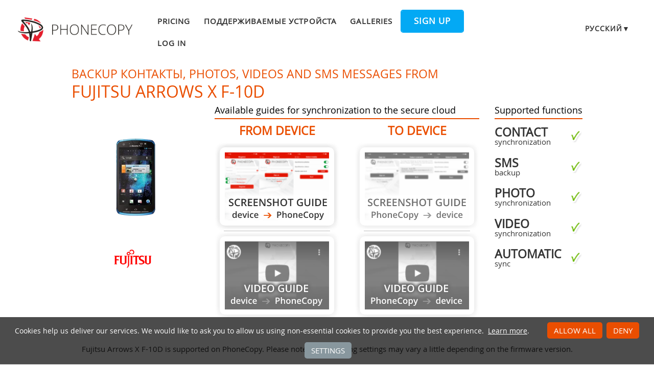

--- FILE ---
content_type: text/html;charset=utf-8
request_url: https://www.phonecopy.com/ru/phones/view/fujitsu_arrows_x_f-10d
body_size: 5854
content:
<!DOCTYPE html>
<html lang="ru" data-lang="ru">
<head>
    <title>Synchronize Fujitsu Arrows X F-10D - PhoneCopy</title>
    <meta charset="utf-8" />
    <meta name="viewport" content="initial-scale=1.0, user-scalable=yes">
    <meta name="description" content="Transfer your контакты, photos, videos and sms messages from Fujitsu Arrows X F-10D into other phones or to an online storage to keep them securely backed up." />
    <meta name="keywords" content="Fujitsu Arrows X F-10D backup, contact synchronization, sms backup, photo synchronization, video synchronization, automatic sync, phone backup, contacts backup, media backup, phone synchronization, contacts transfer" />
    <meta http-equiv="X-UA-Compatible" content="IE=Edge" />
    <link href="/static/css/application.css?t=20260114T131442" rel="preload" as="style" media="screen">
    <link href="/static/css/application.css?t=20260114T131442" rel="stylesheet" media="screen">
    <link rel="preload" href="/static/css/fa-icons.css?t=20260114T131442" media="screen" as="style" onload="this.onload=null;this.rel='stylesheet'">
    <noscript><link rel="stylesheet" href="/static/css/fa-icons.css?t=20260114T131442" media="screen"></noscript>
    <link rel="preload" href="/static/css/chart.css?t=20260114T131442" media="screen" as="style" onload="this.onload=null;this.rel='stylesheet'">
    <noscript><link rel="stylesheet" href="/static/css/chart.css?t=20260114T131442" media="screen"></noscript>

    <link rel="apple-touch-icon" sizes="57x57" href="/static/images/favicon/apple-touch-icon-57x57.png">
    <link rel="apple-touch-icon" sizes="114x114" href="/static/images/favicon/apple-touch-icon-114x114.png">
    <link rel="apple-touch-icon" sizes="72x72" href="/static/images/favicon/apple-touch-icon-72x72.png">
    <link rel="apple-touch-icon" sizes="144x144" href="/static/images/favicon/apple-touch-icon-144x144.png">
    <link rel="apple-touch-icon" sizes="60x60" href="/static/images/favicon/apple-touch-icon-60x60.png">
    <link rel="apple-touch-icon" sizes="120x120" href="/static/images/favicon/apple-touch-icon-120x120.png">
    <link rel="apple-touch-icon" sizes="76x76" href="/static/images/favicon/apple-touch-icon-76x76.png">
    <link rel="apple-touch-icon" sizes="152x152" href="/static/images/favicon/apple-touch-icon-152x152.png">
    <link rel="apple-touch-icon" sizes="180x180" href="/static/images/favicon/apple-touch-icon-180x180.png">
    <link rel="icon" type="image/png" href="/static/images/favicon/favicon-192x192.png" sizes="192x192">
    <link rel="icon" type="image/png" href="/static/images/favicon/favicon-160x160.png" sizes="160x160">
    <link rel="icon" type="image/png" href="/static/images/favicon/favicon-96x96.png" sizes="96x96">
    <link rel="icon" type="image/png" href="/static/images/favicon/favicon-16x16.png" sizes="16x16">
    <link rel="icon" type="image/png" href="/static/images/favicon/favicon-32x32.png" sizes="32x32">
    <meta name="msapplication-TileColor" content="#2d89ef">
    <meta name="msapplication-TileImage" content="/static/images/favicon/mstile-144x144.png">
    <meta name="robots" content="max-image-preview:standard">
    <link rel="canonical" href="https://www.phonecopy.com/ru/phones/view/fujitsu_arrows_x_f-10d">
    <link rel="alternate" href="https://www.phonecopy.com/en/phones/view/fujitsu_arrows_x_f-10d" hreflang="en">
    <link rel="alternate" href="https://www.phonecopy.com/cs/phones/view/fujitsu_arrows_x_f-10d" hreflang="cs">
    <link rel="alternate" href="https://www.phonecopy.com/de/phones/view/fujitsu_arrows_x_f-10d" hreflang="de">
    <link rel="alternate" href="https://www.phonecopy.com/es/phones/view/fujitsu_arrows_x_f-10d" hreflang="es">
    <link rel="alternate" href="https://www.phonecopy.com/pt/phones/view/fujitsu_arrows_x_f-10d" hreflang="pt">
    <link rel="alternate" href="https://www.phonecopy.com/ru/phones/view/fujitsu_arrows_x_f-10d" hreflang="ru">
    <link rel="alternate" href="https://www.phonecopy.com/fr/phones/view/fujitsu_arrows_x_f-10d" hreflang="fr">
    <link rel="alternate" href="https://www.phonecopy.com/tr/phones/view/fujitsu_arrows_x_f-10d" hreflang="tr">




    <meta property="og:site_name" content="PhoneCopy">
    <meta name="twitter:site" content="@phonecopy">
    <meta name="twitter:creator" content="@phonecopy">
    <meta name="twitter:card" content="summary">

    <meta property="og:title" content="Synchronize Fujitsu Arrows X F-10D"/>
    <meta name="twitter:title" content="Synchronize Fujitsu Arrows X F-10D">
    <meta property="og:type" content="article"/>
    <meta property="og:image" content="https://www.phonecopy.com/dynamic/phone_images/fujitsu_arrows_x_f_10d.png"/>
    <meta name="twitter:image" content="https://www.phonecopy.com/dynamic/phone_images/fujitsu_arrows_x_f_10d.png">
    <meta property="og:description" content="Transfer your контакты, photos, videos and sms messages from Fujitsu Arrows X F-10D into other phones or to an online storage to keep them securely backed up."/>
    <meta name="twitter:description" content="Transfer your контакты, photos, videos and sms messages from Fujitsu Arrows X F-10D into other phones or to an online storage to keep them securely backed up."/>
    <meta property="og:url" content="https://www.phonecopy.com/ru/phones/view/fujitsu_arrows_x_f-10d"/>

<script type="application/ld+json">
{
  "@context": "http://schema.org",
  "@type": "Article",
  "mainEntityOfPage": {
    "@type": "WebPage",
    "@id": "https://www.phonecopy.com/"
  },
  "headline": "Synchronize Fujitsu Arrows X F-10D",
  "image": [
      "https://www.phonecopy.com/dynamic/phone_images/fujitsu_arrows_x_f_10d.png"
  ],
  "datePublished": "2012-07-03T09:13:46.195258",
  "dateModified": "2013-05-03T14:06:04.441449",
  "author": {
    "@type": "Organization",
    "name": "phonecopy.com",
    "logo": {
      "@type": "ImageObject",
      "url": "https://www.phonecopy.com/static/images/favicon/favicon-160x160.png"
    }
  },
  "publisher": {
    "@type": "Organization",
    "name": "phonecopy.com",
    "logo": {
      "@type": "ImageObject",
      "url": "https://www.phonecopy.com/static/images/favicon/favicon-160x160.png"
    }
  },
  "description": "Transfer your контакты, photos, videos and sms messages from Fujitsu Arrows X F-10D into other phones or to an online storage to keep them securely backed up."
}
</script>





<script type="text/javascript">
  var _gaq = _gaq || [];
</script>

</head>

<body class="bp  phone-view phone-guideline">
<input id="pageK" type="hidden" value="" />
<input id="tokenInterval" type="hidden" value="1800000.0" />

<div id="header">
    <a class="logo" href="/ru/">Phonecopy - Your Personal Cloud</a>
    <div class="nav-block hiddenIfNarrow" id="nav-block">
        <ul>
            <li><a href="/ru/pages/pricing">Pricing</a></li>
            <li><a href="/ru/phones">Поддерживаемые устройста</a></li>
            <li><a href="/ru/gallery/catalog">Galleries</a></li>
                <li><a class="button" href="/ru/registration/form?referrer=phones%2Fview%2Ffujitsu_arrows_x_f-10d" id="linkSignUp">Sign up</a>
    <li><a href="/ru/signin?referrer=phones%2Fview%2Ffujitsu_arrows_x_f-10d">Log in</a>

        </ul>
    </div>
    <div class="lang-block">
        <div class="language expander">
<span class="select">русский&#9660;</span>
<ul class="language-list">
        <li><a href="/en/phones/view/fujitsu_arrows_x_f-10d">english</a></li>
        <li><a href="/cs/phones/view/fujitsu_arrows_x_f-10d">čeština</a></li>
        <li><a href="/de/phones/view/fujitsu_arrows_x_f-10d">Deutsch</a></li>
        <li><a href="/es/phones/view/fujitsu_arrows_x_f-10d">español</a></li>
        <li><a href="/pt/phones/view/fujitsu_arrows_x_f-10d">português</a></li>
        <li><a href="/fr/phones/view/fujitsu_arrows_x_f-10d">français</a></li>
        <li><a href="/tr/phones/view/fujitsu_arrows_x_f-10d">Türkçe</a></li>
</ul>

</div>

    </div>
    <a id="menu-button" href="#" data-component="offcanvas" data-target="#offcanvas-wrapper" data-direction="right" data-width="300px" data-push="false">
        <i class="menu-icon"></i>
    </a>
</div>

<div id="cookieAgreement" class="messages notice hidden">
    <span class="cookie-agreement-group-initial">
    Cookies help us deliver our services.
    We would like to ask you to allow us using non-essential cookies to provide you the best experience.
    </span>
    <span class="cookie-agreement-group-settings">
    Please select cookie categories to allow.
    </span>
    <a href="/ru/pages/cookies_policy" target="_blank">Learn more</a>.
    <div class="cookie-agreement-group-settings button-group">
        <label><input class="cookie-agreement-functional" type="checkbox" checked disabled>Functional (mandatory, deliver app functionality)</label>
        <label><input class="cookie-agreement-statistics" type="checkbox">Analytics (web attendance, performance)</label>
        <label><input class="cookie-agreement-ads" type="checkbox">Ads (personalized ads)</label>
        <a href="#" class="cookie-agreement-save button preferred">Сохранить</a>
    </div>
    <div class="cookie-agreement-group-initial button-group">
        <a href="#" class="cookie-agreement-allow button preferred">Allow all</a>
        <a href="#" class="cookie-agreement-deny button preferred">Deny</a>
        <a href="#" class="cookie-agreement-settings button">Settings</a>
    </div>
</div>


<div id="page-container">
<div id="page-wrap">
    <div id="page">
        <div class="content" id="content">
                <div id="messages-error" class="messages hidden">
        <ul class="error">
        </ul>
    </div>
    <div id="messages-warning" class="messages hidden">
        <ul class="notice">
        </ul>
    </div>
    <div id="messages-info" class="messages temporary hidden">
        <ul class="info">
        </ul>
    </div>
    <div id="messages-ok" class="messages temporary hidden">
        <ul class="success">
        </ul>
    </div>

            


<div class="phone-header small-phone-image">
  <h1>Backup контакты, photos, videos and sms messages from <span class="phone-name">Fujitsu Arrows X F-10D</span></h1>

<div class="phone-image">
      <img src="/dynamic/phone_images/fujitsu_arrows_x_f_10d.png" alt="Fujitsu Arrows X F-10D"/>

</div>


<h2 class="phone-guide-title">Available guides for synchronization to the secure cloud</h2>
<div class="phone-guide-from">
    <h3 class="phone-guide-label">From device</h3>
        <a class="phone-guide-screenshot-from" href="/ru/pages/how_to_backup_contacts_from_android_legacy">From Fujitsu Arrows X F-10D</a>
    <hr>
        <a class="phone-guide-video-from disabled" href="#text-guideline" title="Guide not available">Guide not available</a>
</div>
<div class="phone-guide-to">
    <h3 class="phone-guide-label">To device</h3>
       <a class="phone-guide-screenshot-to disabled" href="#text-guideline" title="Guide not available">Guide not available</a>
    <hr>
        <a class="phone-guide-video-to disabled" href="#text-guideline" title="Guide not available">Guide not available</a>
</div>

<h2 class="phone-support-title">Supported functions</h2>

<div class="phone-support-spec">
    <ul>
        <li>
            <span class="text"><strong>contact</strong> synchronization</span>
            <span class="icon-supported"></span>
        </li>
        <li>
            <span class="text"><strong>sms</strong> backup</span>
            <span class="icon-supported"></span>
        </li>
        <li>
            <span class="text"><strong>photo</strong> synchronization</span>
            <span class="icon-supported"></span>
        </li>
        <li>
            <span class="text"><strong>video</strong> synchronization</span>
            <span class="icon-supported"></span>
        </li>
        <li>
            <span class="text"><strong>automatic</strong> sync</span>
            <span class="icon-supported"></span>
        </li>
    </ul>
</div>


<div class="phone-categories">
  <a href="/ru/phones/manufacturer/Fujitsu"><img class="manufacturer-logo" width="74" height="74" src="/dynamic/images/manufacturers/logo_fujitsu.png" alt="Fujitsu"/></a>
</div>

</div>

<p class="phone-support-status">
Fujitsu Arrows X F-10D is supported on PhoneCopy.
Please note that following settings may vary a little depending on the firmware version.
</p>

<div class="reduced-width">

<h2>Confirmed models</h2>

<div class="version-expander-container version-model shrinked long">

f-10d: f10d/f10d (f12arc/fj)</div>
<span class="more-link-wrapper"><a href="#" class="version-expander hidden" data-version-expander="version-model">show all</a></span>


<h3>Confirmed versions</h3>
<dl class="phone-android-versions">
<dt>Android 4.0 Ice Cream Sandwich</dt>
<dd><div class="version-expander-container version-0 shrinked">

v20r47f (unknown/unknown)<br> 
v16r45c (unknown/unknown)</div>
<span class="more-link-wrapper"><a href="#" class="version-expander hidden" data-version-expander="version-0">show all</a></span>
</dd>
</dl>






</div>






<div class="statistics">
<div class="column1">
    <h2>Android versions running on Fujitsu Arrows X F-10D</h2>
        <p>

            

    PhoneCopy for Android app supports various Android versions. Our users synchronized their Fujitsu Arrows X F-10D running Android 4.0 Ice Cream Sandwich (100.00%).
    </p>

</div>
<div class="column2">
</div>
</div>


<div class="sync-manual-wrapper" id="text-guideline">
    <h2>Text guideline - How to backup</h2>
    <div class="sync-manual manual-from as2cols">
      <p class="manual-heading">From Fujitsu Arrows X F-10D</p>
      <div class="guideline-wrapper">
        <ol>
<li class="step">Скачайте <a href="http://www.phonecopy.com/android/index-en.html">приложение PhoneCopy для Android</a></li>
<li class="step">После запуска приложения, войдите в свой аккаунт или создайте новую учетную запись.</li>
<li class="step">Выполните синхронизацию при помощи приложения. Синхронизированные контакты можно просмотреть на сайте <a href="/ru/">www.phonecopy.com</a>.</li>
</ol>
        <p>In the case of problems with synchronization, <a href="/ru/feedback">please contact us</a>.</p>
      </div>
    </div>
    <div class="sync-manual as2cols">
            <p class="manual-heading">To Fujitsu Arrows X F-10D</p>
      <div class="guideline-wrapper">
        <div class="warning">Руководящего положения еще не было переведено на ваш язык.</div>
        <div class=notice>If you want to transfer contacts to your Android device please use following <a href="/en/pages/how_to_synchronize_contacts_to_android">screenshot guide</a>.</div>

<ol>
<li class="step">Download our <a href="http://www.phonecopy.com/android/index-en.html"  target="_blank">PhoneCopy for Android application</a> to your mobile device.</li>
<li class="step">After launching the application, create a new account from the application. If you have already created an account on web pages www.phonecopy.com, log in to this existing account in the application.</li>
<li class="step">After successful login, go through the application setup wizard and then select "Synchronize" (for an account with an existing backup) / "Backup" (for an empty account) or press the "Later" button and then select option in the side menu "Back up contacts" / "Restore contacts" for one-way synchronization.</li>
</ol>

<hr/>
<p>
More detailed information and instructions include screenshots: <a href="/en/pages/how_to_synchronize_contacts_to_android"> <b>how transfer contacts to Android</b></a>
</p>
<p>
For more information about our app, visit our <a href="/android/index-en.html">PhoneCopy for Android page.</a>
</p>
<hr/>
You need an Android phone version 4.4 (KitKat), 5.0, 5.1 (Lollipop), 6.0 (Marshmallow), 7.0, 7.1 (Nougat), 8.0, 8.1 (Oreo), 9.0 (Pie), 10, 11, 12, 13 and 14 incl. tablets. Let us just remind you, that for now, PhoneCopy for Android transfers to server contacts, photos, videos, and SMS.
        <p>In the case of problems with synchronization, <a href="/ru/feedback">please contact us</a>.</p>
      </div>
    </div>
</div>

    <h2>Комментарии пользователей</h2>
    
    <div class=discussion>
            <p class=info>
      To leave a comment please <a href="/ru/signin?referrer=phones%2Fview%2Ffujitsu_arrows_x_f-10d" rel="nofollow">sign in</a>.
    </p>

        <ul class="toplevel">
    <li>
        <div class="comment toplevel ">
            <span class="comment-text">For some strange reason, app cannot access phone contacts stored on device - after granting proper permission it will show 0 contacts. Checked with other contact app, and they can be accessed. Android 11 (Lineage OS 18.1), Sony Xperia ZX 1 Compact</span>
            <span class="comment-meta">
                <span class="author">gladykov</span>, <span class="created-at" title="2022-01-03 16:27:07 UTC">03.01.2022</span>            </span>
        </div>
            <ul>
    <li>
        <div class="comment  ">
            <span class="comment-text">Answered via private email.</span>
            <span class="comment-meta">
                <span class="author">PhoneCopy support team</span>, <span class="created-at" title="2022-01-03 18:20:28 UTC">03.01.2022</span>            </span>
        </div>
            <ul>
    <li>
        <div class="comment  ">
            <span class="comment-text">Nuruseyd842@gmail.com</span>
            <span class="comment-meta">
                <span class="author">seydnuru</span>, <span class="created-at" title="2022-05-05 14:19:09 UTC">05.05.2022</span>            </span>
        </div>
         
    </li>
    </ul>
 
    </li>
    </ul>
 
    </li>
    </ul>

    </div>

    <a class="button preferred" href="/ru/discussion?category_id=237">See whole discussion</a>

        </div>
    </div>
</div>
</div>

<div id="footer-stripe">
<div id="footer-container">
<div id="footer-wrap" class="footer-wrap">
    <div id="footer">
        <div class="footer-group">
            <div class="caption">Support</div>
            <ul>
                <li><a href="/ru/pages/how_to_list">How to articles</a>
                <li><a href="/ru/phones/">Поддерживаемые устройста</a>
                <li><a href="/ru/discussion/">Дискуссия</a>
                <li><a href="/ru/help/">Помощь</a>
            </ul>
        </div>
        <div class="footer-group">
            <div class="caption">Media</div>
            <ul>
                <li><a href="/ru/pages/about_us">О нас</a>
                <li><a href="/ru/pages/user_reviews">User reviews</a>
                <li><a href="https://blog.phonecopy.com/en/" target="_blank">Blog</a>
                <li><a href="https://www.facebook.com/PhoneCopy" target="_blank">Facebook</a>, <a href="https://www.youtube.com/phonecopy" target="_blank">Youtube</a>
            </ul>
        </div>
        <div class="footer-group">
            <div class="caption">Apps</div>
            <ul>
                <li><a href="https://android.phonecopy.com/index-en.html">Android</a>
                <li><a href="https://iphone.phonecopy.com/index-en.html">iPhone, iPad</a>
                <li><a href="https://windows.phonecopy.com/en">Windows 10</a>
                <li><a href="https://kaios.phonecopy.com/index-en.html">KaiOS</a>
            </ul>
        </div>
        <div class="footer-group last">
            <div class="caption">Rules</div>
            <ul>
                <li><a href="/ru/pages/terms_of_service">Terms of service</a>
                <li><a href="/ru/pages/eu_user_consent">User consent</a>
                <li><a href="/ru/pages/privacy_policy">Privacy policy</a>
                <li><a href="/ru/pages/pricing">Pricing</a>
            </ul>
        </div>
    </div>
    <div id="copyright">
        &copy; 2026 All rights reserved by PhoneCopy.com  &nbsp; <a href="#" onclick="Dom.removeClass(cookieAgreement, 'hidden'); return false;">Cookie settings</a>
    </div>
    <div id="offcanvas-wrapper" class="hide force-hide offcanvas-right">
        <div class="offcanvas-top">
            <div class="close-holder">
                <span class="close"></span>
            </div>
            <div class="logo-holder">
                <a href="/ru/" class="custom-logo-link" rel="home">
                    <img src="/static/images/logo-new-neg.png" class="custom-logo" alt="PhoneCopy" />
                </a>
            </div>
        </div>
        <div id="offcanvas-menu" class="menu-menu-1-container">
            <ul id="offcanvas_menu" class="offcanvas_menu">
                <li class="menu-item">
                    <a href="/ru/pages/pricing">Pricing</a></li>
                <li class="menu-item">
                    <a href="/ru/phones">Поддерживаемые устройста</a></li>
                <li class="menu-item">
                    <a href="/ru/gallery/catalog">Galleries</a></li>
                    <li class="button menu-item">
                        <a href="/ru/registration/form">Sign up</a></li>
                    <li class="menu-item">
                        <a href="/ru/signin">Log in</a></li>
            </ul>
                <ul class="language-list">
        <li><a href="/en/phones/view/fujitsu_arrows_x_f-10d">en</a></li>
        <li><a href="/cs/phones/view/fujitsu_arrows_x_f-10d">cs</a></li>
        <li><a href="/de/phones/view/fujitsu_arrows_x_f-10d">de</a></li>
        <li><a href="/es/phones/view/fujitsu_arrows_x_f-10d">es</a></li>
        <li><a href="/pt/phones/view/fujitsu_arrows_x_f-10d">pt</a></li>
        <li><a href="/fr/phones/view/fujitsu_arrows_x_f-10d">fr</a></li>
        <li><a href="/tr/phones/view/fujitsu_arrows_x_f-10d">tr</a></li>
</ul>

        </div>
    </div>

</div>
</div>
</div>

    <script type="text/javascript" src="/static/aggregated/base.js?t=20260114T131442"></script>
    <script type="text/javascript" src="/static/aggregated/connection.js?t=20260114T131442"></script>
    <script type="text/javascript" src="/static/js/jquery.js?t=20260114T131442"></script>
    <script type="text/javascript" src="/static/js/jquery-noconflict.js?t=20260114T131442"></script>
    <script type="text/javascript" src="/static/js/kube-min.js?t=20260114T131442"></script>
    <script type="text/javascript" src="/static/js/pc/site/main.js?t=20260114T131442"></script>
    <script type="text/javascript" src="/static/aggregated/guideline.js?t=20260114T131442"></script>
    <script type="text/javascript" src="/static/js/pc/site/phone_view.js?t=20260114T131442"></script>
    <script type="text/javascript" src="/static/js/d3.min.js?t=20260114T131442"></script>
    <script type="text/javascript" src="/static/js/topojson.min.js?t=20260114T131442"></script>
    <script type="text/javascript" src="/static/js/datamaps.world.min.js?t=20260114T131442"></script>
    <script type="text/javascript" src="/static/js/chart.js?t=20260114T131442"></script>

    <script type="text/javascript" src="/static/js/pc/locale/ru.js?t=20260114T131442"></script>

<script type="text/javascript">
    YAHOO.namespace('pc.config').staticHash = '20260114T131442';
    YAHOO.pc.site.focus = 'searchField';
</script>



</body>
</html>
